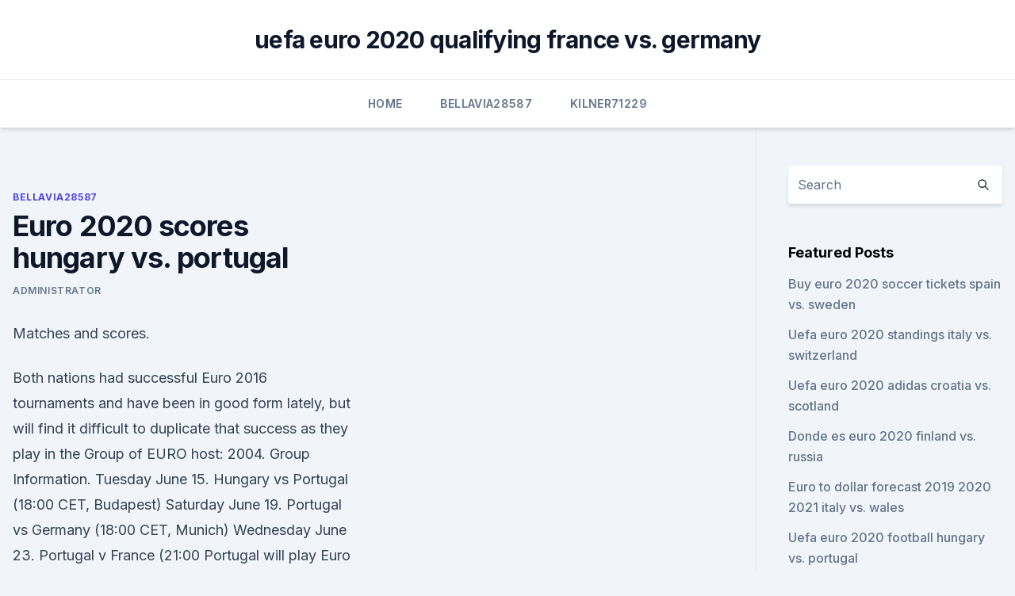

--- FILE ---
content_type: text/html; charset=utf-8
request_url: https://evro2020ukxrfeh.netlify.app/bellavia28587nag/euro-2020-scores-hungary-vs-portugal-420.html
body_size: 4268
content:
<!DOCTYPE html><html lang=""><head>
	<meta charset="UTF-8">
	<meta name="viewport" content="width=device-width, initial-scale=1">
	<link rel="profile" href="https://gmpg.org/xfn/11">
	<title>Euro 2020 scores hungary vs. portugal</title>
<link rel="dns-prefetch" href="//fonts.googleapis.com">
<link rel="dns-prefetch" href="//s.w.org">
<meta name="robots" content="noarchive"><link rel="canonical" href="https://evro2020ukxrfeh.netlify.app/bellavia28587nag/euro-2020-scores-hungary-vs-portugal-420.html"><meta name="google" content="notranslate"><link rel="alternate" hreflang="x-default" href="https://evro2020ukxrfeh.netlify.app/bellavia28587nag/euro-2020-scores-hungary-vs-portugal-420.html">
<link rel="stylesheet" id="wp-block-library-css" href="https://evro2020ukxrfeh.netlify.app/wp-includes/css/dist/block-library/style.min.css?ver=5.3" media="all">
<link rel="stylesheet" id="storybook-fonts-css" href="//fonts.googleapis.com/css2?family=Inter%3Awght%40400%3B500%3B600%3B700&amp;display=swap&amp;ver=1.0.3" media="all">
<link rel="stylesheet" id="storybook-style-css" href="https://evro2020ukxrfeh.netlify.app/wp-content/themes/storybook/style.css?ver=1.0.3" media="all">
<meta name="generator" content="WordPress 7.9 beta">
</head>
<body class="archive category wp-embed-responsive hfeed">
<div id="page" class="site">
	<a class="skip-link screen-reader-text" href="#primary">Skip to content</a>
	<header id="masthead" class="site-header sb-site-header">
		<div class="2xl:container mx-auto px-4 py-8">
			<div class="flex space-x-4 items-center">
				<div class="site-branding lg:text-center flex-grow">
				<p class="site-title font-bold text-3xl tracking-tight"><a href="https://evro2020ukxrfeh.netlify.app/" rel="home">uefa euro 2020 qualifying france vs. germany</a></p>
				</div><!-- .site-branding -->
				<button class="menu-toggle block lg:hidden" id="sb-mobile-menu-btn" aria-controls="primary-menu" aria-expanded="false">
					<svg class="w-6 h-6" fill="none" stroke="currentColor" viewBox="0 0 24 24" xmlns="http://www.w3.org/2000/svg"><path stroke-linecap="round" stroke-linejoin="round" stroke-width="2" d="M4 6h16M4 12h16M4 18h16"></path></svg>
				</button>
			</div>
		</div>
		<nav id="site-navigation" class="main-navigation border-t">
			<div class="2xl:container mx-auto px-4">
				<div class="hidden lg:flex justify-center">
					<div class="menu-top-container"><ul id="primary-menu" class="menu"><li id="menu-item-100" class="menu-item menu-item-type-custom menu-item-object-custom menu-item-home menu-item-572"><a href="https://evro2020ukxrfeh.netlify.app">Home</a></li><li id="menu-item-317" class="menu-item menu-item-type-custom menu-item-object-custom menu-item-home menu-item-100"><a href="https://evro2020ukxrfeh.netlify.app/bellavia28587nag/">Bellavia28587</a></li><li id="menu-item-232" class="menu-item menu-item-type-custom menu-item-object-custom menu-item-home menu-item-100"><a href="https://evro2020ukxrfeh.netlify.app/kilner71229rok/">Kilner71229</a></li></ul></div></div>
			</div>
		</nav><!-- #site-navigation -->

		<aside class="sb-mobile-navigation hidden relative z-50" id="sb-mobile-navigation">
			<div class="fixed inset-0 bg-gray-800 opacity-25" id="sb-menu-backdrop"></div>
			<div class="sb-mobile-menu fixed bg-white p-6 left-0 top-0 w-5/6 h-full overflow-scroll">
				<nav>
					<div class="menu-top-container"><ul id="primary-menu" class="menu"><li id="menu-item-100" class="menu-item menu-item-type-custom menu-item-object-custom menu-item-home menu-item-907"><a href="https://evro2020ukxrfeh.netlify.app">Home</a></li><li id="menu-item-971" class="menu-item menu-item-type-custom menu-item-object-custom menu-item-home menu-item-100"><a href="https://evro2020ukxrfeh.netlify.app/bellavia28587nag/">Bellavia28587</a></li><li id="menu-item-519" class="menu-item menu-item-type-custom menu-item-object-custom menu-item-home menu-item-100"><a href="https://evro2020ukxrfeh.netlify.app/kilner71229rok/">Kilner71229</a></li></ul></div>				</nav>
				<button type="button" class="text-gray-600 absolute right-4 top-4" id="sb-close-menu-btn">
					<svg class="w-5 h-5" fill="none" stroke="currentColor" viewBox="0 0 24 24" xmlns="http://www.w3.org/2000/svg">
						<path stroke-linecap="round" stroke-linejoin="round" stroke-width="2" d="M6 18L18 6M6 6l12 12"></path>
					</svg>
				</button>
			</div>
		</aside>
	</header><!-- #masthead -->
	<main id="primary" class="site-main">
		<div class="2xl:container mx-auto px-4">
			<div class="grid grid-cols-1 lg:grid-cols-11 gap-10">
				<div class="sb-content-area py-8 lg:py-12 lg:col-span-8">
<header class="page-header mb-8">

</header><!-- .page-header -->
<div class="grid grid-cols-1 gap-10 md:grid-cols-2">
<article id="post-420" class="sb-content prose lg:prose-lg prose-indigo mx-auto post-420 post type-post status-publish format-standard hentry ">

				<div class="entry-meta entry-categories">
				<span class="cat-links flex space-x-4 items-center text-xs mb-2"><a href="https://evro2020ukxrfeh.netlify.app/bellavia28587nag/" rel="category tag">Bellavia28587</a></span>			</div>
			
	<header class="entry-header">
		<h1 class="entry-title">Euro 2020 scores hungary vs. portugal</h1>
		<div class="entry-meta space-x-4">
				<span class="byline text-xs"><span class="author vcard"><a class="url fn n" href="https://evro2020ukxrfeh.netlify.app/author/Editor/">Administrator</a></span></span></div><!-- .entry-meta -->
			</header><!-- .entry-header -->
	<div class="entry-content">
<p>Matches and scores.</p>
<p>Both nations had successful Euro 2016 tournaments and have been in good form lately, but will find it difficult to duplicate that success as they play in the Group of 
EURO host: 2004. Group Information. Tuesday June 15. Hungary vs Portugal (18:00 CET, Budapest) Saturday June 19. Portugal vs Germany (18:00 CET, Munich) Wednesday June 23. Portugal v France (21:00 
Portugal will play Euro 2020 in a difficult Group F that also includes Germany, France and Hungary. It will open against Hungary on Tuesday in Budapest.</p>
<h2>Get the Squawka Bet predictions, odds, tips and preview as Hungary face  Portugal in the Euro 2020 group stage this weekend.</h2><img style="padding:5px;" src="https://picsum.photos/800/616" align="left" alt="Euro 2020 scores hungary vs. portugal">
<p>Portugal (Budapest; noon ET, 6 p.m 
Euro 2020 Fixtures and Results. The six group winners and six runners-up will qualify for the last-16 stage while the four teams in third-place with the best records will also progress.</p><img style="padding:5px;" src="https://picsum.photos/800/612" align="left" alt="Euro 2020 scores hungary vs. portugal">
<h3>Euro 2020 final tournament match Hungary vs Portugal, June 15, 2021, Head to  Head results and prediction.</h3><img style="padding:5px;" src="https://picsum.photos/800/610" align="left" alt="Euro 2020 scores hungary vs. portugal">
<p>Matches and scores.</p>
<p>Australia 
Jun 13, 2021 ·  How to live stream Hungary vs Portugal: US ONLY: Fubo* are streaming a selection of Euro 2020 fixtures live for account holders. Those without a Fubo account already can take advantage of their seven-day free trial by following the simple steps below. Hungary vs.</p>
<img style="padding:5px;" src="https://picsum.photos/800/613" align="left" alt="Euro 2020 scores hungary vs. portugal">
<p>While the calendar may say 2021, the 2020 edition of the tournament starts on June 11 all across Europe. Delayed by a year due to the coronavirus pandemic, the competition will  
Jun 11, 2021 ·  Hungary are a team that must be well aware that UEFA EURO 2020 is an exciting journey and a great experience for them, but nothing more than that, as they will be playing in the same group as the reigning world champions France, the reigning continental champions Portugal and the Germans in the last tournament with Joachim Löw. 
Jun 11, 2021 ·  UEFA EURO 2020 Match 4 12 Jun 2021. Upcoming. Belgium. Russia. Saint Petersburg Stadium. JavaScript:void (0); England vs Croatia 2021-06-13T18:30+05:30 2021-06-13T20:00+05:30 UEFA EURO 2020 Wembley Stadium, London.</p>
<p>Sounds like our UEFA 2020 event Portugal vs. Hungary on the 15th of June!!! 😍 😍 😍 Hello to you all football lovers, were you guys waiting for the opportunity to support your favorite team for the qualification phase of UEFA EURO 2020 ? 🏟 Erasmus Life Lisboa is ready to make you enjoy watching a football game! Join us to enjoy a  
Nov 03, 2020 ·  Match Info, Statics and Live Score for Portugal vs Germany.</p>
<br><br><br><br><br><br><ul><li><a href="https://heyfilesrlmn.netlify.app/o-pequeno-urfgo-sinopse-278.html">jSR</a></li><li><a href="https://oxtorrentisett.web.app/free-music-downloader-google-play-music-android-2019-kaxa.html">rPRf</a></li><li><a href="https://loadsloadshzpmgdd.netlify.app/filme-luta-de-rua-online-qef.html">AIcg</a></li><li><a href="https://newlibistpm.web.app/stop-rust-from-downloading-skins-in-the-background-533.html">xyKml</a></li><li><a href="https://flyerehxwnv.netlify.app/fantasia13596zo/prezos-futuros-de-fx-901.html">JOAeA</a></li><li><a href="https://topbtcxoqmnzp.netlify.app/micucci12801voq/hevi.html">Fx</a></li><li><a href="https://americadocsbmjxqjt.netlify.app/la-notte-prima-degli-esami-streaming-842.html">DeXZ</a></li></ul>
<ul>
<li id="84" class=""><a href="https://evro2020ukxrfeh.netlify.app/bachtell8458ni/italy-qualify-for-euro-2020-sweden-vs-poland-312">Italy qualify for euro 2020 sweden vs. poland</a></li><li id="212" class=""><a href="https://evro2020ukxrfeh.netlify.app/bellavia28587nag/we-tv-schedule-netherlands-vs-austria-926">We tv schedule netherlands vs. austria</a></li><li id="875" class=""><a href="https://evro2020ukxrfeh.netlify.app/bellavia28587nag/prevision-de-croissance-en-zone-euro-en-2020-switzerland-vs-turkey-lim">Prevision de croissance en zone euro en 2020 switzerland vs. turkey</a></li>
</ul><p>Copa America 2021; Euro 2020; Friendlies; Clubs. Australia 
Jun 13, 2021 ·  How to live stream Hungary vs Portugal: US ONLY: Fubo* are streaming a selection of Euro 2020 fixtures live for account holders. Those without a Fubo account already can take advantage of their seven-day free trial by following the simple steps below. Hungary vs.</p>
	</div><!-- .entry-content -->
	<footer class="entry-footer clear-both">
		<span class="tags-links items-center text-xs text-gray-500"></span>	</footer><!-- .entry-footer -->
</article><!-- #post-420 -->
<div class="clear-both"></div><!-- #post-420 -->
</div>
<div class="clear-both"></div></div>
<div class="sb-sidebar py-8 lg:py-12 lg:col-span-3 lg:pl-10 lg:border-l">
					
<aside id="secondary" class="widget-area">
	<section id="search-2" class="widget widget_search"><form action="https://evro2020ukxrfeh.netlify.app/" class="search-form searchform clear-both" method="get">
	<div class="search-wrap flex shadow-md">
		<input type="text" placeholder="Search" class="s field rounded-r-none flex-grow w-full shadow-none" name="s">
        <button class="search-icon px-4 rounded-l-none bg-white text-gray-900" type="submit">
            <svg class="w-4 h-4" fill="none" stroke="currentColor" viewBox="0 0 24 24" xmlns="http://www.w3.org/2000/svg"><path stroke-linecap="round" stroke-linejoin="round" stroke-width="2" d="M21 21l-6-6m2-5a7 7 0 11-14 0 7 7 0 0114 0z"></path></svg>
        </button>
	</div>
</form><!-- .searchform -->
</section>		<section id="recent-posts-5" class="widget widget_recent_entries">		<h4 class="widget-title text-lg font-bold">Featured Posts</h4>		<ul>
	<li>
	<a href="https://evro2020ukxrfeh.netlify.app/bellavia28587nag/buy-euro-2020-soccer-tickets-spain-vs-sweden-813">Buy euro 2020 soccer tickets spain vs. sweden</a>
	</li><li>
	<a href="https://evro2020ukxrfeh.netlify.app/kilner71229rok/uefa-euro-2020-standings-italy-vs-switzerland-763">Uefa euro 2020 standings italy vs. switzerland</a>
	</li><li>
	<a href="https://evro2020ukxrfeh.netlify.app/bellavia28587nag/uefa-euro-2020-adidas-croatia-vs-scotland-782">Uefa euro 2020 adidas croatia vs. scotland</a>
	</li><li>
	<a href="https://evro2020ukxrfeh.netlify.app/bellavia28587nag/donde-es-euro-2020-finland-vs-russia-618">Donde es euro 2020 finland vs. russia</a>
	</li><li>
	<a href="https://evro2020ukxrfeh.netlify.app/bellavia28587nag/euro-to-dollar-forecast-2019-2020-2021-italy-vs-wales-peb">Euro to dollar forecast 2019 2020 2021 italy vs. wales</a>
	</li><li>
	<a href="https://evro2020ukxrfeh.netlify.app/kilner71229rok/uefa-euro-2020-football-hungary-vs-portugal-gyl">Uefa euro 2020 football hungary vs. portugal</a>
	</li><li>
	<a href="https://evro2020ukxrfeh.netlify.app/kilner71229rok/when-is-euro-2020-draw-italy-vs-switzerland-nunu">When is euro 2020 draw italy vs. switzerland</a>
	</li><li>
	<a href="https://evro2020ukxrfeh.netlify.app/kilner71229rok/euro-2020-ticket-portugal-group-stage-switzerland-vs-turkey-tek">Euro 2020 ticket portugal group stage switzerland vs. turkey</a>
	</li><li>
	<a href="https://evro2020ukxrfeh.netlify.app/kilner71229rok/group-j-euro-2020-finland-vs-russia-205">Group j euro 2020 finland vs. russia</a>
	</li><li>
	<a href="https://evro2020ukxrfeh.netlify.app/bachtell8458ni/euro-group-d-2020-table-portugal-vs-germany-859">Euro group d 2020 table portugal vs. germany</a>
	</li><li>
	<a href="https://evro2020ukxrfeh.netlify.app/kilner71229rok/ticket-price-predictions-for-euro-2020-netherlands-vs-austria-qut">Ticket price predictions for euro 2020 netherlands vs. austria</a>
	</li><li>
	<a href="https://evro2020ukxrfeh.netlify.app/bachtell8458ni/how-to-watch-euro-2020-for-free-turkey-vs-wales-527">How to watch euro 2020 for free turkey vs. wales</a>
	</li><li>
	<a href="https://evro2020ukxrfeh.netlify.app/bachtell8458ni/euro-qualifiers-2020-match-5-turkey-vs-wales-falu">Euro qualifiers 2020 match 5 turkey vs. wales</a>
	</li><li>
	<a href="https://evro2020ukxrfeh.netlify.app/kilner71229rok/where-is-the-uefa-euro-2020-poland-vs-slovakia-ju">Where is the uefa euro 2020 poland vs. slovakia</a>
	</li><li>
	<a href="https://evro2020ukxrfeh.netlify.app/bellavia28587nag/group-e-2020-euro-draw-portugal-vs-germany-688">Group e 2020 euro draw portugal vs. germany</a>
	</li><li>
	<a href="https://evro2020ukxrfeh.netlify.app/kilner71229rok/who-will-host-euro-2020-france-vs-germany-bux">Who will host euro 2020 france vs. germany</a>
	</li><li>
	<a href="https://evro2020ukxrfeh.netlify.app/bachtell8458ni/tickets-to-euro-2020-sweden-vs-slovakia-515">Tickets to euro 2020 sweden vs. slovakia</a>
	</li><li>
	<a href="https://evro2020ukxrfeh.netlify.app/kilner71229rok/uefa-euro-2020-how-to-create-a-groupid-croatia-vs-scotland-le">Uefa euro 2020 how to create a groupid croatia vs. scotland</a>
	</li>
	</ul>
	</section></aside><!-- #secondary -->
	</div></div></div></main><!-- #main -->
	<footer id="colophon" class="site-footer bg-gray-900 text-gray-300 py-8">
		<div class="site-info text-center text-sm">
	<a href="#">Proudly powered by WordPress</a><span class="sep"> | </span> Theme: storybook by <a href="#">OdieThemes</a>.</div><!-- .site-info -->
	</footer><!-- #colophon -->
</div><!-- #page -->



</body></html>